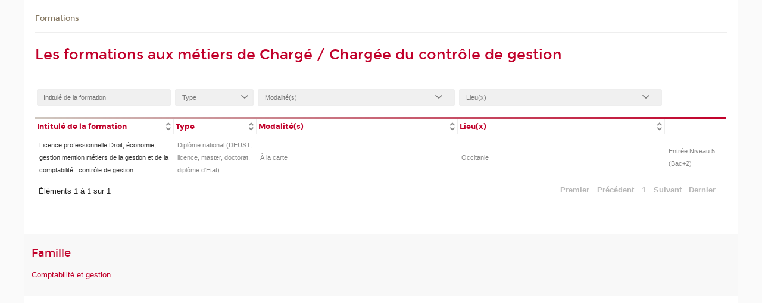

--- FILE ---
content_type: text/html;charset=UTF-8
request_url: https://ipst.cnam.fr/charge-chargee-du-controle-de-gestion-1173192.kjsp?RH=1537175126398&versiontexte=true
body_size: 10804
content:




















<!DOCTYPE html>
<!--[if IE 8]> <html class="ie8 oldie no-js" xmlns="http://www.w3.org/1999/xhtml" lang="fr" xml:lang="fr"> <![endif]-->
<!--[if gt IE 8]><!--> <html class="no-js" xmlns="http://www.w3.org/1999/xhtml" lang="fr" xml:lang="fr"> <!--<![endif]-->
<head>
    <meta name="viewport" content="width=device-width, initial-scale=1.0" />
    















        <meta itemprop="description" content="" />
        <meta property="og:description" content="" />
        <meta itemprop="name" content="Charg&eacute;&#x20;&#x2f;&#x20;Charg&eacute;e&#x20;du&#x20;contr&ocirc;le&#x20;de&#x20;gestion" />
        <meta property="og:title" content="Charg&eacute;&#x20;&#x2f;&#x20;Charg&eacute;e&#x20;du&#x20;contr&ocirc;le&#x20;de&#x20;gestion" />
        <meta property="og:site_name" content="Cnam&#x20;Toulouse" />
        <meta property="og:type" content="article" />
        <meta property="og:url" content="https://ipst.cnam.fr/charge-chargee-du-controle-de-gestion-1173192.kjsp?RH=1537175126398" />
        <meta itemprop="image" content="https://ipst.cnam.fr/uas/mp/LOGO/logos-toulouse-2xres.png" />
        <meta property="og:image" content="https://ipst.cnam.fr/uas/mp/LOGO/logos-toulouse-2xres.png" />
<meta http-equiv="content-type" content="text/html; charset=utf-8" />
<title>Chargé / Chargée du contrôle de gestion | Cnam Toulouse | Cnam</title><link rel="canonical" href="https://formation.cnam.fr/rechercher-par-metier/charge-chargee-du-controle-de-gestion-1173192.kjsp" /><link rel="shortcut icon" type="image/x-icon" href="https://ipst.cnam.fr/jsp/images/favicon.ico" />
<link rel="icon" type="image/png" href="https://ipst.cnam.fr/jsp/images/favicon.png" />
<meta http-equiv="pragma" content="no-cache" />

<link rel="schema.DC" href="http://purl.org/dc/elements/1.1/" />
<meta name="DC.Title" content="Charg&eacute;&#x20;&#x2f;&#x20;Charg&eacute;e&#x20;du&#x20;contr&ocirc;le&#x20;de&#x20;gestion&#x20;&#x7c;&#x20;Cnam&#x20;Toulouse&#x20;&#x7c;&#x20;Cnam" />
<meta name="DC.Creator" content="Cnam" />
<meta name="DC.Subject" lang="fr-FR" content="" />
<meta name="DC.Description" lang="fr-FR" content="" />
<meta name="DC.Publisher" content="Cnam" />
<meta name="DC.Date.created" scheme="W3CDTF" content="20260123 00:00:00.0" />
<meta name="DC.Date.modified" scheme="W3CDTF" content="20260123 00:00:00.0" />
<meta name="DC.Language" scheme="RFC3066" content="fr-FR" />
<meta name="DC.Rights" content="Copyright &copy;Conservatoire national des arts et métiers" />

<meta name="author" lang="fr_FR" content="Cnam" />
<meta name="keywords" content="" />
<meta name="description" content="" />
<meta name="Date-Creation-yyyymmdd" content="20260123 00:00:00.0" />
<meta name="Date-Revision-yyyymmdd" content="20260123 00:00:00.0" />
<meta name="copyright" content="Copyright &copy;Conservatoire national des arts et métiers" />
<meta name="reply-to" content="cms@cnam.fr" />
<meta name="category" content="Internet" />

    <meta name="robots" content="index, follow" />

<meta name="distribution" content="global" />
<meta name="identifier-url" content="https://ipst.cnam.fr/" />
<meta name="resource-type" content="document" />
<meta name="expires" content="-1" />
<meta name="Generator" content="" />
<meta name="Formatter" content="" />
    
    <link rel="start" title="Accueil" href="https://ipst.cnam.fr/" />
    
    <link rel="alternate" type="application/rss+xml" title="Fil RSS des dix dernières actualités" href="https://ipst.cnam.fr/adminsite/webservices/export_rss.jsp?NOMBRE=10&amp;CODE_RUBRIQUE=1536656345120&amp;LANGUE=0" />

    <link rel="stylesheet" type="text/css" media="screen" href="https://ipst.cnam.fr/jsp/styles/fonts/icones/IcoMoon.css" />
    <link rel="stylesheet" type="text/css" media="screen" href="https://ipst.cnam.fr/jsp/styles/fonts.css" />
    <link rel="stylesheet" type="text/css" media="screen" href="https://ipst.cnam.fr/jsp/styles/extension-galerie.css" />
    <!--[if lte IE 8]>
    <link rel="stylesheet" type="text/css" media="screen" href="https://ipst.cnam.fr/jsp/styles/all-old-ie.css" />
    <script>'header|footer|main|article|section|audio|video|source'.replace(/\w+/g,function(t){document.createElement(t)})</script>
    <script type="text/javascript" src="https://ipst.cnam.fr/adminsite/scripts/libs/ie8-shims.js"></script>
    <![endif]-->
    <!--[if gt IE 8]><!-->
    <link rel="stylesheet" type="text/css" media="screen" href="https://ipst.cnam.fr/jsp/styles/screen.css" />
    <!--<![endif]-->
    <link rel="stylesheet" type="text/css" media="screen" href="https://ipst.cnam.fr/wro/jQueryCSS/7bd5832b3be32ce6eeeab7c3f97decf8cb618101.css"/>
    <link rel="stylesheet" type="text/css" media="print" href="https://ipst.cnam.fr/wro/styles-print/6bb61dd7e6436be9da16491d333d5fc1c0c6716a.css"/>
    <link rel="stylesheet" type="text/css" media="screen" href="https://ipst.cnam.fr/wro/styles/eb57c25ff0ffddc60fdc7550a2ba2ba683ce697a.css"/>
    










<style type="text/css" media="screen">

	#menu_principal>li{
		
		width:12.50%;
	}


/*  remplacer par variable bandeau (de site) usine à sites */

</style>


    

    <script type="text/javascript">
        var html = document.getElementsByTagName('html')[0];
        html.className = html.className.replace('no-js', 'js');
    </script>
    

    
    
    <script type="text/javascript" src="https://ipst.cnam.fr/adminsite/fcktoolbox/fckeditor/fckeditor.js"></script>
    <script type="text/javascript" src="https://ipst.cnam.fr/wro/scripts/717a17b0cdcdc1d468fbeedba4cdddfccb9e6da5.js"></script>

    



<!-- Matomo Script A-->
<script>
    var _paq = window._paq = window._paq || [];
    /* tracker methods like "setCustomDimension" should be called before "trackPageView" */
    _paq.push(['trackPageView']);
    _paq.push(['enableLinkTracking']);
    (function () {
        var u = "https://pascal.cnam.fr/";
        _paq.push(['setTrackerUrl', u + 'matomo.php']);
        _paq.push(['setSiteId', '109']);
        var d = document, g = d.createElement('script'), s = d.getElementsByTagName('script')[0];
        g.async = true;
        g.src = u + 'matomo.js';
        s.parentNode.insertBefore(g, s);
    })();
</script>
<!-- End Matomo Code -->



</head>
<body id="body" class="fiche metier consultation versiontexte">







<header>
	<div id="header_deco">
	    <div id="bandeau_outils">
	    	 <button id="menu-principal-bouton" class="plier-deplier__bouton" aria-expanded="false">
                <span class="css-icon-menu"></span>
                <span class="icon-libelle">Menu</span>
            </button>
		    <p id="liens_evitement">
		        <a href="#avec_nav_avec_encadres">Contenu</a> |
		        <a href="#menu_principal">Navigation</a> |
		        <a href="#acces_directs">Accès directs</a>  |
		        <a href="#connexion">Connexion</a>
		    </p>
		    






		    
		    	






		    
		    






		    






		    









<div id="recherche-simple" class="plier-deplier">
        <div class="recherche-simple-Top">
	        <form class="form-recherche-simple-Top"  action="/servlet/com.jsbsoft.jtf.core.SG?EXT=cnam&amp;PROC=RECHERCHE_SIMPLE&amp;ACTION=RECHERCHE&amp;RF=1537175126398&amp;RH=1537175126398&amp;ID_REQ=1769274226395" method="post">
	            <input type="hidden" name="#ECRAN_LOGIQUE#" value="RECHERCHE" />
	            <input type="hidden" name="ACTION" value="VALIDER" />
	            <input type="hidden" name="LANGUE_SEARCH" value="0" />
	            <input type="hidden" name="CODE_RUBRIQUE" value="1536656345120" />
	            <input type="hidden" name="SITE_CLOISONNE" value="1" />
	            <input type="hidden" name="CODE_SITE_DISTANT" value="" />
	            <input type="hidden" name="SEARCH_SOUSRUBRIQUES" value="true" />
	            <input type="hidden" name="SEARCH_EXCLUSIONOBJET" value="" />
	            <input type="hidden" name="RH" value="1537175126398" />
	            <input type="hidden" name="OBJET" value="TOUS" />
	            <label for="MOTS_CLEFS">Recherche</label>
	            <input name="QUERY" role="search" type="text" id="MOTS_CLEFS" value="" placeholder="Rechercher" title="Rechercher par mots-clés" />
	            <input type="submit" value="ok" />
	            
	        </form>
    </div><!-- .plier-deplier__contenu -->
</div><!-- #recherche-simple .plier-deplier -->

		    







<div id="versions" class="plier-deplier">
        <button class="plier-deplier__bouton versions__item" aria-expanded="false">fr</button>
        <div class="plier-deplier__contenu plier-deplier__contenu--clos">
	        <div><!--
	        --><ul><!----></ul><!--
	    --></div><!-- 
       --></div><!-- .plier-deplier__contenu -->
    </div><!-- #versions -->
    
	    </div> <!-- #bandeau_outils -->
		
	    <div id="banniere">
	   		











<div class="banniere clearfix" role="banner">
		<div class="banniere__logo-structure">
	            <a href="https://ipst.cnam.fr/cnam-toulouse/" class="banniere__logo" title="Retour à la page d'accueil">
					<img src="/uas/mp/LOGO/logos-toulouse-2xres.png" alt="logo-Cnam Toulouse" title="Retour à la page d'accueil" />
	            </a>

			
		</div>
		
         
        	<a href="https://ipst.cnam.fr/" class="banniere__intitule" title="Retour à l’accueil du site"><!-- 
	        	
	        		--><span class="fragment_0">Ips</span><!--
	        		
	        		--><span class="fragment_1">t - Cna</span><!--
	        		
	        		--><span class="fragment_2">m</span><!--
	        		
        	 --></a>
       
</div><!-- .banniere -->
	    </div>
	    
		     <a id="bandeau" href="https://ipst.cnam.fr/">
		   		




	<div class="bandeau__fragmente clearfix">
		<!-- Images -->
		<div class="bandeau__fragmente-images">
			<!-- les <img> sont en visibility hidden pour maintenir le ratio de largeur de l'image sur le div parent, qui est ensuite rempli avec le background cover -->
			
				<div class="effet4">
					<div class="itemwrap">
						<div class="bandeau__fragmente-image bandeau__fragmente-image-1 effetIn2" style="background-image:url('/uas/mp/NOM_PROPRIETE_BANDEAU_IMAGE_1/toulouse-gauche.jpg')">				
							<img src="/uas/mp/NOM_PROPRIETE_BANDEAU_IMAGE_1/toulouse-gauche.jpg">
						</div>
					</div>
				</div>
			
			
				<div class="effet10">
					<div class="itemwrap">
						<div class="bandeau__fragmente-image bandeau__fragmente-image-2 effetIn2" style="background-image:url('/uas/mp/NOM_PROPRIETE_BANDEAU_IMAGE_2/toulouse-droite.jpg')">				
							<img src="/uas/mp/NOM_PROPRIETE_BANDEAU_IMAGE_2/toulouse-droite.jpg">
						</div>
					</div>
				</div>
			
		</div>
		
		<!-- Message-->
		<div class="bandeau__fragmente-message effet6"><div class="itemwrap"><div class="bandeau__fragmente-message-effet effetIn2"><!--
			
		       		--><span class="fragment_0">Développer ses compétences,<br/>obtenir</span><!--
		       		
		       		--><span class="fragment_1"> un </span><!--
		       		
		       		--><span class="fragment_2">dipl</span><!--
		       		
		       		--><span class="fragment_3">ôme</span><!--
		       		
		--><span class="typewritterEffect">&nbsp;</span></div></div></div>
	</div>


		    </a>
		
	    <div id="menu" role="navigation" aria-expanded="false">
	        








    <ul id="menu_principal" class="menu_principal--riche mobile-menu__level js-mobile-menu__level"><!--
	            --><li class=" mobile-menu__item js-mobile-menu__item">
	            
	            <a href="#2" class="js-menu-link type_rubrique_" aria-expanded="false"><span>Qui sommes-nous?</span></a>
	            
		            <div class="plier-deplier__contenu plier-deplier__contenu--clos mobile-menu__level js-mobile-menu__level ">
	                   <div class="menu_principal__col">
		                    <ul><!-- 
		                     	
		                        --><li class=" mobile-menu__item js-mobile-menu__item">
		                            <a href="https://ipst.cnam.fr/qui-sommes-nous-/campus-toulouse-de-l-ipst-cnam/" class="type_rubrique_0001">Campus Toulouse de l'Ipst-Cnam</a>
			                        
		                        </li><!--
		                        --><li class=" mobile-menu__item js-mobile-menu__item">
		                            <a href="https://ipst.cnam.fr/qui-sommes-nous-/campus-d-albi-de-l-ipst-cnam/" class="type_rubrique_0001">Campus d'Albi de l'Ipst-Cnam</a>
			                        
		                        </li><!--
		                        --><li class=" mobile-menu__item js-mobile-menu__item">
		                            <a href="https://ipst.cnam.fr/qui-sommes-nous-/ipst-cnam-campus-millau/" class="type_rubrique_0001">Ipst-Cnam: Campus Millau</a>
			                        
		                        </li><!--
		                        --><li class=" mobile-menu__item js-mobile-menu__item">
		                            <a href="https://ipst.cnam.fr/qui-sommes-nous-/happyatschool/" class="type_rubrique_0004">HappyATSchool</a>
			                        
		                        </li><!--
		                        --><li class=" mobile-menu__item js-mobile-menu__item">
		                            <a href="https://ipst.cnam.fr/qui-sommes-nous-/hommage/" class="type_rubrique_0001">Hommage</a>
			                        
		                        </li><!--
		                    --></ul>
	                   </div>
	                    
		           </div>
	           
	          </li><!-- 
	            --><li class=" mobile-menu__item js-mobile-menu__item">
	            
	            <a href="#2" class="js-menu-link type_rubrique_" aria-expanded="false"><span>ALTERNANCE</span></a>
	            
		            <div class="plier-deplier__contenu plier-deplier__contenu--clos mobile-menu__level js-mobile-menu__level ">
	                   <div class="menu_principal__col">
		                    <ul><!-- 
		                     	
		                        --><li class=" mobile-menu__item js-mobile-menu__item">
		                            <a href="https://ipst.cnam.fr/alternance/formations-en-alternance/" class="type_rubrique_0001">Formations en alternance</a>
			                        
			                            <ul class="mobile-menu__level js-mobile-menu__level">
			                            	<li class=" mobile-menu__level__titre">
			                               		<a href="https://ipst.cnam.fr/alternance/formations-en-alternance/">Formations en alternance</a>
			                            	</li><!--
			                                --><li class=" mobile-menu__item js-mobile-menu__item">
			                                   	<a href="https://ipst.cnam.fr/alternance/formations-en-alternance/informatique/" class="type_rubrique_0001">Informatique</a>
			                                   </li><!--
			                                --><li class=" mobile-menu__item js-mobile-menu__item">
			                                   	<a href="https://ipst.cnam.fr/alternance/formations-en-alternance/commerce-vente-marketing/" class="type_rubrique_0001">Commerce, Vente, Marketing</a>
			                                   </li><!--
			                                --><li class=" mobile-menu__item js-mobile-menu__item">
			                                   	<a href="https://ipst.cnam.fr/alternance/formations-en-alternance/industrie-logistique-et-transport/" class="type_rubrique_0001">Industrie, logistique et transport</a>
			                                   </li><!--
			                                --><li class=" mobile-menu__item js-mobile-menu__item">
			                                   	<a href="https://ipst.cnam.fr/alternance/formations-en-alternance/management-et-rh/" class="type_rubrique_0001">Management et RH</a>
			                                   </li><!--
			                                --><li class=" mobile-menu__item js-mobile-menu__item">
			                                   	<a href="https://ipst.cnam.fr/alternance/formations-en-alternance/ecole-vaucanson/" class="type_rubrique_0001">École Vaucanson</a>
			                                   </li><!--
			                                --><li class=" mobile-menu__item js-mobile-menu__item">
			                                   	<a href="https://ipst.cnam.fr/alternance/formations-en-alternance/ergonomie/" class="type_rubrique_0001">Ergonomie</a>
			                                   </li><!--
			                                --><li class=" mobile-menu__item js-mobile-menu__item">
			                                   	<a href="https://ipst.cnam.fr/alternance/formations-en-alternance/comptabilite-controle-audit/" class="type_rubrique_0001">Comptabilité, Contrôle, Audit</a>
			                                   </li><!--
			                                --><li class=" mobile-menu__item js-mobile-menu__item">
			                                   	<a href="https://ipst.cnam.fr/alternance/formations-en-alternance/construction-et-developpement-durable/" class="type_rubrique_0001">Construction et développement durable</a>
			                                   </li><!--
			                            --></ul>
		                        </li><!--
		                        --><li class=" mobile-menu__item js-mobile-menu__item">
		                            <a href="https://ipst.cnam.fr/alternance/les-avantages-de-l-alternance/" class="type_rubrique_0001">Les avantages de l'alternance</a>
			                        
		                        </li><!--
		                        --><li class=" mobile-menu__item js-mobile-menu__item">
		                            <a href="https://ipst.cnam.fr/alternance/taxe-d-apprentissage/" class="type_rubrique_0001">Taxe d'apprentissage</a>
			                        
		                        </li><!--
		                    --></ul>
	                   </div>
	                    
		           </div>
	           
	          </li><!-- 
	            --><li class="menu_principal-actif  mobile-menu__item js-mobile-menu__item">
	            
	            <a href="#2" class="js-menu-link type_rubrique_" aria-expanded="false"><span>Formations</span></a>
	            
		            <div class="plier-deplier__contenu plier-deplier__contenu--clos mobile-menu__level js-mobile-menu__level ">
	                   <div class="menu_principal__col">
		                    <ul><!-- 
		                     	
		                        --><li class=" mobile-menu__item js-mobile-menu__item">
		                            <a href="https://ipst.cnam.fr/formations/formations-en-soiree-et-en-ligne/" class="type_rubrique_0001">Formations en soirée et en ligne</a>
			                        
			                            <ul class="mobile-menu__level js-mobile-menu__level">
			                            	<li class=" mobile-menu__level__titre">
			                               		<a href="https://ipst.cnam.fr/formations/formations-en-soiree-et-en-ligne/">Formations en soirée et en ligne</a>
			                            	</li><!--
			                                --><li class=" mobile-menu__item js-mobile-menu__item">
			                                   	<a href="https://ipst.cnam.fr/formations/formations-en-soiree-et-en-ligne/commerce-vente-marketing/" class="type_rubrique_0001">Commerce, Vente, Marketing</a>
			                                   </li><!--
			                                --><li class=" mobile-menu__item js-mobile-menu__item">
			                                   	<a href="https://ipst.cnam.fr/formations/formations-en-soiree-et-en-ligne/comptabilite-controle-de-gestion/" class="type_rubrique_0001">Comptabilité, Contrôle de gestion</a>
			                                   </li><!--
			                                --><li class=" mobile-menu__item js-mobile-menu__item">
			                                   	<a href="https://ipst.cnam.fr/formations/formations-en-soiree-et-en-ligne/ergonomie/" class="type_rubrique_0001">Ergonomie</a>
			                                   </li><!--
			                                --><li class=" mobile-menu__item js-mobile-menu__item">
			                                   	<a href="https://ipst.cnam.fr/formations/formations-en-soiree-et-en-ligne/genie-electrique-electronique/" class="type_rubrique_0001">Génie électrique & Électronique</a>
			                                   </li><!--
			                                --><li class=" mobile-menu__item js-mobile-menu__item">
			                                   	<a href="https://ipst.cnam.fr/formations/formations-en-soiree-et-en-ligne/informatique/" class="type_rubrique_0001">Informatique</a>
			                                   </li><!--
			                                --><li class=" mobile-menu__item js-mobile-menu__item">
			                                   	<a href="https://ipst.cnam.fr/formations/formations-en-soiree-et-en-ligne/mecanique-aeronautique/" class="type_rubrique_0001">Mécanique & aéronautique</a>
			                                   </li><!--
			                                --><li class=" mobile-menu__item js-mobile-menu__item">
			                                   	<a href="https://ipst.cnam.fr/formations/formations-en-soiree-et-en-ligne/ressources-humaines/" class="type_rubrique_0001">Ressources Humaines</a>
			                                   </li><!--
			                                --><li class=" mobile-menu__item js-mobile-menu__item">
			                                   	<a href="https://ipst.cnam.fr/formations/formations-en-soiree-et-en-ligne/anglais/" class="type_rubrique_0001">Anglais</a>
			                                   </li><!--
			                                --><li class=" mobile-menu__item js-mobile-menu__item">
			                                   	<a href="https://ipst.cnam.fr/formations/formations-en-soiree-et-en-ligne/btp/" class="type_rubrique_0001">BTP</a>
			                                   </li><!--
			                                --><li class=" mobile-menu__item js-mobile-menu__item">
			                                   	<a href="https://ipst.cnam.fr/formations/formations-en-soiree-et-en-ligne/dgc-dsgc/" class="type_rubrique_0001">DGC/DSGC</a>
			                                   </li><!--
			                                --><li class=" mobile-menu__item js-mobile-menu__item">
			                                   	<a href="https://ipst.cnam.fr/formations/formations-en-soiree-et-en-ligne/droit/" class="type_rubrique_0001">Droit</a>
			                                   </li><!--
			                            --></ul>
		                        </li><!--
		                        --><li class=" mobile-menu__item js-mobile-menu__item">
		                            <a href="https://ipst.cnam.fr/formations/formations-100-en-ligne/" class="type_rubrique_0001">Formations 100% en ligne</a>
			                        
		                        </li><!--
		                        --><li class=" mobile-menu__item js-mobile-menu__item">
		                            <a href="https://ipst.cnam.fr/formations/daeu-b/" class="type_rubrique_0001">DAEU B</a>
			                        
		                        </li><!--
		                        --><li class=" mobile-menu__item js-mobile-menu__item">
		                            <a href="https://ipst.cnam.fr/formations/moocs/" class="type_rubrique_0001">Moocs</a>
			                        
		                        </li><!--
		                    --></ul>
	                   </div>
	                    
		           </div>
	           
	          </li><!-- 
	            --><li class=" mobile-menu__item js-mobile-menu__item">
	            
	            <a href="#2" class="js-menu-link type_rubrique_" aria-expanded="false"><span>Formations Entreprises</span></a>
	            
		            <div class="plier-deplier__contenu plier-deplier__contenu--clos mobile-menu__level js-mobile-menu__level ">
	                   <div class="menu_principal__col">
		                    <ul><!-- 
		                     	
		                        --><li class=" mobile-menu__item js-mobile-menu__item">
		                            <a href="https://ipst.cnam.fr/formations-entreprises/le-cnam-entrepreneur/" class="type_rubrique_0001">Le Cnam Entrepreneur</a>
			                        
		                        </li><!--
		                        --><li class=" mobile-menu__item js-mobile-menu__item">
		                            <a href="https://ipst.cnam.fr/formations-entreprises/le-cnam-entreprises/" class="type_rubrique_0001">Le Cnam Entreprises</a>
			                        
		                        </li><!--
		                    --></ul>
	                   </div>
	                    
		           </div>
	           
	          </li><!-- 
	            --><li class=" mobile-menu__item js-mobile-menu__item">
	            
	            <a href="#2" class="js-menu-link type_rubrique_" aria-expanded="false"><span>Valider ses acquis</span></a>
	            
		            <div class="plier-deplier__contenu plier-deplier__contenu--clos mobile-menu__level js-mobile-menu__level ">
	                   <div class="menu_principal__col">
		                    <ul><!-- 
		                     	
		                        --><li class=" mobile-menu__item js-mobile-menu__item">
		                            <a href="https://ipst.cnam.fr/valider-ses-acquis/vae/" class="type_rubrique_0001">VAE</a>
			                        
		                        </li><!--
		                        --><li class=" mobile-menu__item js-mobile-menu__item">
		                            <a href="https://ipst.cnam.fr/valider-ses-acquis/ves/" class="type_rubrique_0001">VES</a>
			                        
		                        </li><!--
		                        --><li class=" mobile-menu__item js-mobile-menu__item">
		                            <a href="https://ipst.cnam.fr/valider-ses-acquis/vapp/" class="type_rubrique_0001">VAPP</a>
			                        
		                        </li><!--
		                    --></ul>
	                   </div>
	                    
		           </div>
	           
	          </li><!-- 
	            --><li class=" mobile-menu__item js-mobile-menu__item">
	            
	            <a href="#2" class="js-menu-link type_rubrique_" aria-expanded="false"><span>Inscription et Financement</span></a>
	            
		            <div class="plier-deplier__contenu plier-deplier__contenu--clos mobile-menu__level js-mobile-menu__level ">
	                   <div class="menu_principal__col">
		                    <ul><!-- 
		                     	
		                        --><li class=" mobile-menu__item js-mobile-menu__item">
		                            <a href="https://ipst.cnam.fr/inscription-et-financement/inscription-formations-en-alternance/" class="type_rubrique_0001">Inscription formations en alternance</a>
			                        
		                        </li><!--
		                        --><li class=" mobile-menu__item js-mobile-menu__item">
		                            <a href="https://ipst.cnam.fr/inscription-et-financement/inscription-formations-en-ligne-et-en-cours-du-soir/" class="type_rubrique_0001">Inscription formations en ligne et en cours du soir</a>
			                        
		                        </li><!--
		                        --><li class=" mobile-menu__item js-mobile-menu__item">
		                            <a href="https://ipst.cnam.fr/inscription-et-financement/aide-aux-financements/" class="type_rubrique_0001">Aide aux financements</a>
			                        
		                        </li><!--
		                        --><li class=" mobile-menu__item js-mobile-menu__item">
		                            <a href="https://ipst.cnam.fr/inscription-et-financement/tarifs/" class="type_rubrique_0001">Tarifs</a>
			                        
		                        </li><!--
		                    --></ul>
	                   </div>
	                    
		           </div>
	           
	          </li><!-- 
	            --><li class=" mobile-menu__item js-mobile-menu__item">
	            
	            <a href="#2" class="js-menu-link type_rubrique_" aria-expanded="false"><span>La vie à l'Ipst-Cnam</span></a>
	            
		            <div class="plier-deplier__contenu plier-deplier__contenu--clos mobile-menu__level js-mobile-menu__level ">
	                   <div class="menu_principal__col">
		                    <ul><!-- 
		                     	
		                        --><li class=" mobile-menu__item js-mobile-menu__item">
		                            <a href="https://ipst.cnam.fr/la-vie-a-l-ipst-cnam/evenements/" class="type_rubrique_0001">Évènements</a>
			                        
		                        </li><!--
		                        --><li class=" mobile-menu__item js-mobile-menu__item">
		                            <a href="https://ipst.cnam.fr/la-vie-a-l-ipst-cnam/accompagnement-handicap/" class="type_rubrique_0001">Accompagnement Handicap</a>
			                        
		                        </li><!--
		                    --></ul>
	                   </div>
	                    
		           </div>
	           
	          </li><!-- 
	            --><li class=" mobile-menu__item js-mobile-menu__item">
	            
	            <a href="https://ipst.cnam.fr/contact/" class="js-menu-link type_rubrique_0001" aria-expanded="false"><span>CONTACT</span></a>
	            
		            <div class="plier-deplier__contenu plier-deplier__contenu--clos mobile-menu__level js-mobile-menu__level ">
	                   <div class="menu_principal__col">
		                    <ul><!-- 
		                     	
		                     	--><li class=" mobile-menu__level__titre">
			                        <a href="https://ipst.cnam.fr/contact/">
				                        
			            					Nous contacter
			            				
			                        </a>
			                    </li><!--
		                        --><li class=" mobile-menu__item js-mobile-menu__item">
		                            <a href="https://ipst.cnam.fr/contact/telecharger-les-plaquettes/" class="type_rubrique_0001">Télécharger les plaquettes</a>
			                        
			                            <ul class="mobile-menu__level js-mobile-menu__level">
			                            	<li class=" mobile-menu__level__titre">
			                               		<a href="https://ipst.cnam.fr/contact/telecharger-les-plaquettes/">Télécharger les plaquettes</a>
			                            	</li><!--
			                                --><li class=" mobile-menu__item js-mobile-menu__item">
			                                   	<a href="https://ipst.cnam.fr/contact/telecharger-les-plaquettes/alternance/" class="type_rubrique_0001">Alternance</a>
			                                   </li><!--
			                            --></ul>
		                        </li><!--
		                    --></ul>
	                   </div>
	                    
		           </div>
	           
	          </li><!-- 
    --></ul><!-- #menu_principal -->
	        <div class="separateur"></div>
	    </div> <!-- #menu -->
    </div>
</header>

<main id="page">
    <div id="page_deco">
        <div id="contenu-encadres">
            <div id="avec_nav_avec_encadres" class="contenu" role="main">
                
                    <div class="contenu__outils clearfix">
	                    















<p id="fil_ariane"><a href="#2">Formations</a></p>
            <p class="fil_ariane__position"></p>

	                    











<ul class="actions-fiche">

<!--  <li class="actions-fiche__item actions-fiche__item--panier"> -->

<!-- 		 <input type="hidden" id="isPresentPanier" name="isPresentPanier" value="false" /> -->




<!--     </li> -->
    
    <li class="actions-fiche__item actions-fiche__item--print">
        <button title="Imprimer" onclick="window.print(); return false;"><span aria-hidden="true" class="icon icon-print"></span><span class="actions-fiche__libelle">Imprimer</span></button>
    </li>
    <li class="actions-fiche__item actions-fiche__item--print">
        <a href="/charge-chargee-du-controle-de-gestion-1173192.kjsp?RH=1537175126398&versiontexte=true" title="Version texte" target="_blank"><span aria-hidden="true" class="icon icon-eye2"></span></a>
    </li>
    
	
	<li class="actions-fiche__item actions-fiche__item--pdf">
		<a title="Version PDF" href="https://ipst.cnam.fr/charge-chargee-du-controle-de-gestion-1173192.kjsp?RH=1537175126398&amp;toPdf=true" rel="nofollow">
			<span aria-hidden="true" class="icon icon-file-pdf-o"></span>
			<span class="actions-fiche__libelle">Version PDF</span>
		</a>
	</li>
	
    <li class="actions-fiche__item plier-deplier actions-fiche__item--share">
        <button class="plier-deplier__bouton" aria-expanded="false" title="Partager"><span aria-hidden="true" class="icon icon-share"></span><span class="actions-fiche__libelle">Partager</span></button>
        <div class="plier-deplier__contenu plier-deplier__contenu--clos partage-reseauxsociaux">
            <span>Partager cette page</span>
            <ul><!----><li class="partage-reseauxsociaux__item partage-reseauxsociaux__item--facebook">
                        <a href="https://www.facebook.com/sharer/sharer.php?s=100&u=https://ipst.cnam.fr/charge-chargee-du-controle-de-gestion-1173192.kjsp?RH=1537175126398" title="Facebook">
                            <span aria-hidden="true" class="icon icon-facebook"></span>
                            <span class="actions-fiche__libelle">Facebook</span>
                        </a>
                    </li><!----><li class="partage-reseauxsociaux__item partage-reseauxsociaux__item--twitter">
                        <a href="https://twitter.com/intent/tweet?url=https%3A%2F%2Fipst.cnam.fr%2Fcharge-chargee-du-controle-de-gestion-1173192.kjsp%3FRH%3D1537175126398&via=lecnam&text=Charg%C3%A9+%2F+Charg%C3%A9e+du+contr%C3%B4le+de+gestion" title="Twitter">
                            <span aria-hidden="true" class="icon icon-twitter"></span>
                            <span class="actions-fiche__libelle">Twitter</span>
                        </a>
                    </li><!----><li class="partage-reseauxsociaux__item partage-reseauxsociaux__item--linkedin">
                        <a href="https://www.linkedin.com/shareArticle?mini=true&url=https://ipst.cnam.fr/charge-chargee-du-controle-de-gestion-1173192.kjsp?RH=1537175126398" title="Linkedin">
                            <span aria-hidden="true" class="icon icon-linkedin"></span>
                            <span class="actions-fiche__libelle">Linkedin</span>
                        </a>
                    </li><!----></ul>
        </div>
    </li></ul><!-- .actions-fiche -->

                    </div>
                    
                    
                        <h1>Les formations aux métiers de Chargé / Chargée du contrôle de gestion</h1>
                    <div class="encadre_auto_fiche encadre_auto_fiche__mobile"><div class="encadre_auto_fiche encadre_infos_cnam">    <h2 class="encadre_contenu__titre">Famille    </h2>    <ul class="encadre-contenu__liste"><li class="encadre-contenu__liste-element"><a class="encadre-contenu__lien" href="https://ipst.cnam.fr/comptabilite-et-gestion-1172712.kjsp?RH=1537175126398">Comptabilité et gestion</a></li></ul></div></div>





































<div class="plier-deplier-recherche__contenu" id="plier-deplier-recherche__contenu" style="display: none;">
	



























<div class=" rechercheFormation">
		<div class="rechercheFormation--block">
			<div class="rechercheFormation--info clearfix">
				<h2>Rechercher une formation</h2>
				
				

				<form id="formRechercheFormation" class="tag-formation" action="/servlet/com.jsbsoft.jtf.core.SG?EXT=cnam&amp;PROC=RECHERCHE_FORMATION&amp;ACTION=RECHERCHER&amp;RF=1537175126398&amp;RH=1537175126398&amp;ID_REQ=1769274226453#ACCUEIL" method="post"
					  autocomplete="off">
					<input name="rubriqueAffichage" type="hidden"
						   value=""/>
					<div class="rechercheFormation--input_block">
						<div class="motCleAvance clearfix">
							<input class="type_motcle" autocomplete="off" id="motcle-rechercheformationbean" name="motcle-AUTO" type="text" maxlength="255" size="50"
								   data-bean="motcleAutoCompletion"
								   data-autocompleteurl="/servlet/com.kportal.servlet.autoCompletionServlet?EXT=cnam" data-no-tooltip
								   placeholder="Mot(s)-clé(s)" data-ignorevalidation="ignore"
								   value=""
									 />
						</div>
						<div class="equipeRegion clearfix">
							<div class="equipe">
								<select name="departementEnseignement" id="departementEnseignement" >
									
									<option value="">Equipe
									</option>
									
									<option value="ECOLE_1" >Disciplines tertiaires</option>
<option value="EP_EPN10" >&nbsp Comptabilité Contrôle Audit (CCA)</option>
<option value="EP_EPN14" >&nbsp Droit et immobilier</option>
<option value="EP_EPN09" >&nbsp Economie Finance Assurance Banque (EFAB)</option>
<option value="EP_EPN16" >&nbsp Innovation</option>
<option value="EP_CLE" >&nbsp Langues étrangères (CLE)</option>
<option value="EP_EPN12" >&nbsp Santé solidarité</option>
<option value="EP_EPN15" >&nbsp Stratégies</option>
<option value="EP_EPN11" >&nbsp Territoires</option>
<option value="EP_EPN13" >&nbsp Travail, Orientation, Formation, Social</option>
<option value="ECOLE_3" >Ecole des transitions écologiques</option>
<option value="ECOLE_4" >Ecole Energie</option>
<option value="ECOLE_2" >Sciences et techniques</option>
<option value="EP_EPN01" >&nbsp Bâtiment et énergie</option>
<option value="EP_EPN07" >&nbsp Chimie Vivant Santé</option>
<option value="EP_EPN02" >&nbsp Ecole supérieure des géomètres et topographes (ESGT)</option>
<option value="EP_EPN03" >&nbsp Electroniques, électrotechnique, automatique et mesure (EEAM)</option>
<option value="EP_EPN05" >&nbsp Informatique</option>
<option value="EP_EPN04" >&nbsp Ingénierie mécanique et matériaux</option>
<option value="EP_EPN08" >&nbsp Institut national des sciences et techniques de la mer (INTECHMER)</option>
<option value="EP_EPN06" >&nbsp Mathématique et statistique</option>
<option value="ECOLE_5" >École de la Santé</option>
<option value="ECOLE_6" >École du numérique et de l'IA</option>

								</select>

								<select name="equipePedagogique"
										id="equipePedagogique" class="notVisibleOnInit" >
									<option value="">Département d&#039;enseignement</option>
									
								</select>
							</div>
							<div class="region">
								

								
									<select name="centre" id="centre" >
										<option value="CRA_MPY">Midi-Pyrénées
										</option>
										<option value="CEN_MPY01" >Millau</option>
<option value="CEN_MPY02" >Toulouse</option>

									</select>
								

							</div>
						</div>

						<h3>Type(s) de formation</h3>

						<p>
							<input type="checkbox" name="rechercherDiplomeEtCertificat"  
								   id="rechercherDiplomeEtCertificat" />
							<label for="rechercherDiplomeEtCertificat">Diplôme/certificat</label>
						</p>

						<div class="detailDiplome notVisibleOnInit" id="detailDiplome">

							<div class="typeDiplome">
								<h4>Type(s) de diplôme</h4>
								
								
									<p>
										
											<input type="checkbox" class="liste-typeDiplome__element-typeDiplome" name="DIPLOME_INGENIEUR" id="DIPLOME_INGENIEUR"
												   value="DIPLOME_INGENIEUR"/>
										
										
										<label for="DIPLOME_INGENIEUR">Diplôme d&#039;ingénieur</label>
									</p>
								
									<p>
										
											<input type="checkbox" class="liste-typeDiplome__element-typeDiplome" name="LMD" id="LMD"
												   value="LMD"/>
										
										
										<label for="LMD">Diplôme national (DEUST, licence, master, doctorat, diplôme d&#039;Etat)</label>
									</p>
								
									<p>
										
											<input type="checkbox" class="liste-typeDiplome__element-typeDiplome" name="RNCP" id="RNCP"
												   value="RNCP"/>
										
										
										<label for="RNCP">RNCP - Titre à finalité professionnelle</label>
									</p>
								
									<p>
										
											<input type="checkbox" class="liste-typeDiplome__element-typeDiplome" name="CERTIFICAT" id="CERTIFICAT"
												   value="CERTIFICAT"/>
										
										
										<label for="CERTIFICAT">Certificat d&#039;établissement</label>
									</p>
								
									<p>
										
											<input type="checkbox" class="liste-typeDiplome__element-typeDiplome" name="DIPLOME_ETABLISSEMENT" id="DIPLOME_ETABLISSEMENT"
												   value="DIPLOME_ETABLISSEMENT"/>
										
										
										<label for="DIPLOME_ETABLISSEMENT">Diplôme d&#039;établissement</label>
									</p>
								

		                          </div>

							<div class="niveauDiplome">
						 		  <h4>Niveau d&#039;entrée</h4>

						         
	                                
		                                     <p>
		                                     
		                                     <input type="checkbox" class="liste-niveau__element-niveau" value="3" name="3" id="3"/>
											
											
		                                     	<label for="3">Niveau 3</label>
		                                    </p>
									
		                                     <p>
		                                     
		                                     <input type="checkbox" class="liste-niveau__element-niveau" value="4" name="4" id="4"/>
											
											
		                                     	<label for="4">Niveau 4 (Bac)</label>
		                                    </p>
									
		                                     <p>
		                                     
		                                     <input type="checkbox" class="liste-niveau__element-niveau" value="5" name="5" id="5"/>
											
											
		                                     	<label for="5">Niveau 5 (Bac+2)</label>
		                                    </p>
									
		                                     <p>
		                                     
		                                     <input type="checkbox" class="liste-niveau__element-niveau" value="6" name="6" id="6"/>
											
											
		                                     	<label for="6">Niveau 6 (Bac+3 et 4)</label>
		                                    </p>
									
		                                     <p>
		                                     
		                                     <input type="checkbox" class="liste-niveau__element-niveau" value="7" name="7" id="7"/>
											
											
		                                     	<label for="7">Niveau 7 (Bac+5)</label>
		                                    </p>
									
		                                     <p>
		                                     
		                                     <input type="checkbox" class="liste-niveau__element-niveau" value="9" name="9" id="9"/>
											
											
		                                     	<label for="9">Sans niveau spécifique</label>
		                                    </p>
									
								 
							</div>

						</div>

						<p>
							<input type="checkbox" name="rechercherAlternance"
								   id="rechercherAlternance"  />
							<label for="rechercherAlternance">Alternance</label>
						</p>
						
							<p>
								<input type="checkbox" name="rechercherUE"
									   id="rechercherUE"   />
								<label for="rechercherUE">UE</label>
							</p>
						
						
						<p>
							<input type="checkbox" name="rechercherMicrocertification"
								   id="rechercherMicrocertification"   />
							<label for="rechercherMicrocertification">Microcertification</label>
						</p>
						
						<p>
							<input type="checkbox" name="rechercherStage"
								   id="rechercherStage"   />
							<label for="rechercherStage">Stage</label>
						</p>

						<div class="rechercheFormation--plus-de-critere">


							

								<div class="detailUE notVisibleOnInit" id="detailUE">
									<p><b>UE</b></p>
									<div class="detailUE__modalite">
										<p>
											<input type="checkbox" name="presentiel"
												   id="presentiel"   />
											<label for="presentiel">Présentiel</label>
										</p>
										<p>
										<input type="checkbox" name="foadNationale"
											   id="foadNationale" />
										<label for="foadNationale">Enseignement totalement à distance</label>
									</p>
									<p>
										<input type="checkbox" name="foadRegionale" id="foadRegionale" />
										<label for="foadRegionale">Enseignement partiellement à distance</label>
									</p>
								</div>
								<div class="detailUE__semestre">
									<p>
										<input type="checkbox" name="annuelle" id="annuelle" />
										<label for="annuelle">Annuelle</label>
									</p>

									<p>
										<input type="checkbox" name="premierSemestre"
											   id="premierSemestre" >
										<label for="premierSemestre">1er semestre</label>
									</p>

									<p>
										<input type="checkbox" name="deuxiemeSemestre"
											   id="deuxiemeSemestre" >
										<label for="deuxiemeSemestre">2nd semestre</label>
									</p>
								</div>
								</div>
							

							

							<div class="detailMC notVisibleOnInit" id="detailMC">
								<p><b>Microcertification</b></p>
								<div class="detailMC__modalite">
									<p>
										<input type="checkbox" name="presentielMC"
											   id="presentielMC"   />
										<label for="presentielMC">Présentiel</label>
									</p>
									<p>
										<input type="checkbox" name="foadNationaleMC"
											   id="foadNationaleMC" />
										<label for="foadNationaleMC">Enseignement totalement à distance</label>
									</p>
									<p>
										<input type="checkbox" name="foadRegionaleMC" id="foadRegionaleMC" />
										<label for="foadRegionaleMC">Enseignement partiellement à distance</label>
									</p>
								</div>
								<div class="detailMC__semestre">
									<p>
										<input type="checkbox" name="annuelleMC" id="annuelleMC" />
										<label for="annuelleMC">Annuelle</label>
									</p>

									<p>
										<input type="checkbox" name="premierSemestreMC"
											   id="premierSemestreMC" >
										<label for="premierSemestreMC">1er semestre</label>
									</p>

									<p>
										<input type="checkbox" name="deuxiemeSemestreMC"
											   id="deuxiemeSemestreMC" >
										<label for="deuxiemeSemestreMC">2nd semestre</label>
									</p>
								</div>
							</div>
							


						</div>
						<div>
							<input class="bouton bouton-submit trouver-plus-critere" type="submit" value="Trouver"
								   name="trouver"/>

							<div class="plier-deplier button_recherche_par_code">
								<button class="button button_rechercher_par_code plier-deplier__bouton" type="button">Rechercher par code</button>
						       <div class="plier-deplier__contenu plier-deplier__contenu--clos ">
						           <div class="recherche_par_code__input_block">
										<input type="text" name="code_formation" id="code_formation" placeholder="Code formation"/>
										 <button class="button button-ok" type="button" name="button-ok">OK</button>
										 <input type="hidden" name="rechercheParCode" value="false" />
									</div>
								<!-- .plier-deplier fin contenu -->
								</div>
							</div>
						</div>
						</div>
						<input type="hidden" name="CODE_RUBRIQUE" value="" />
						<input type="hidden" name="nonModifiable" value="" />
						
						
						
						






				</form>
			</div>
		</div>
	</div>

</div>

<div id="RESULTATS">
    
        













    




			<div id="resultat-selecteur-wait">
					<div>Chargement du résultat...</div>
					<img src="/images/ajax-loader.gif" alt="Patientez" title="Patientez">
			</div>

			<div id="resultat-selecteur" class="resultatFormation">
				<table id="resultatSelecteur" class="detailFormation datatableCNAM">
					<thead>
						<div id="headFilter"></div>
						<tr class="header-resultat">
							<th class="recherche-titre-intitule"><div class="div-recherche-titre-type">Intitulé de la formation</div></th>
							<th class="recherche-titre-type"><div class="div-recherche-titre-type">Type</div></th>
							<th class="recherche-titre-modalite"><div class="div-recherche-titre-type">Modalité(s)</div></th>
							<th class="recherche-titre-region"><div class="div-recherche-titre-type">Lieu(x)</div></th>
							<th class="recherche-titre-niveau"><div class="div-recherche-titre-type"></div></th>
						</tr>
					</thead>
					<tbody>
					
								<tr class="ligne-resultat">
									<td class="ligne-resultat-intitule"><div class="div-ligne-resultat-intitule">
									<span class="ligne-resultat-libelle-mobile">Intitulé de la formation</span>
									
											<a href="/servlet/uFF?OBJET=certificatr&CODE=LP12400A-MPY&LANGUE=0&RF=1537175126398" data-newtab>
											Licence professionnelle Droit, économie, gestion mention métiers de la gestion et de la comptabilité : contrôle de gestion
											</a>
									</div></td>
									<td class="ligne-resultat-type"><div class="div-ligne-resultat-type">
										<span class="ligne-resultat-libelle-mobile">Type</span>
										
										<a href="/servlet/uFF?OBJET=certificatr&CODE=LP12400A-MPY&LANGUE=0&RF=1537175126398" data-newtab>
											Diplôme national (DEUST, licence, master, doctorat, diplôme d'Etat)
										</a>
									</div></td>
									<td class="ligne-resultat-modalite">
										<div class="div-ligne-resultat-modalite">
											<span class="ligne-resultat-libelle-mobile">
												Lieu(x)
											</span><a href="/servlet/uFF?OBJET=certificatr&CODE=LP12400A-MPY&LANGUE=0&RF=1537175126398" data-newtab>À la carte</a>
										</div>
									</td>
									<td class="ligne-resultat-region">
										<div class="div-ligne-resultat-region">
											<span class="ligne-resultat-libelle-mobile">
												Lieu(x)
											</span>
											<a href="/servlet/uFF?OBJET=certificatr&CODE=LP12400A-MPY&LANGUE=0&RF=1537175126398" data-newtab>Occitanie</a>
										</div>
									</td>
									<td class="ligne-resultat-niveau"><div class="div-ligne-resultat-niveau">
									<span class="ligne-resultat-libelle-mobile"></span>
									
											<a href="/servlet/uFF?OBJET=certificatr&CODE=LP12400A-MPY&LANGUE=0&RF=1537175126398" data-newtab>
											Entrée Niveau 5 (Bac+2)
											</a>
									</div></td>
								</tr>


					</tbody>
					<tfoot id="filter">
						<tr>
							<th class="recherche-titre-intitule">Intitulé de la formation</th>
							<th class="recherche-titre-type">Type</th>
							<th class="recherche-titre-modalite">Modalité(s)</th>
							<th class="recherche-titre-region">Lieu(x)</th>
							<th class="recherche-titre-niveau"></th>
						</tr>
					</tfoot>
				</table>
				<div class="clearfix"></div>
			</div>
	
	
	
</div>





            </div> <!-- .contenu -->
            









<div id="encadres" role="complementary">
        
            <div class="encadre_auto_fiche encadre_infos_cnam">    <h2 class="encadre_contenu__titre">Famille    </h2>    <ul class="encadre-contenu__liste"><li class="encadre-contenu__liste-element"><a class="encadre-contenu__lien" href="https://ipst.cnam.fr/comptabilite-et-gestion-1172712.kjsp?RH=1537175126398">Comptabilité et gestion</a></li></ul></div>
        
        














        














        














        














        













</div><!-- #encadres -->

            </div><!-- #contenu-encadres -->
                <div id="navigation" role="navigation">
                    <h2 class="menu_secondaireStyle">Dans la même rubrique</h2>
                    












<ul id="menu_secondaire">
        	
            <li >
                  <a href="https://ipst.cnam.fr/formations/formations-en-soiree-et-en-ligne/" class="type_rubrique_0001">Formations en soirée et en ligne</a>
                        <span class="menu_secondaire__slide_control "></span>
                        <ul>
                        	<li >
                        		<a href="https://ipst.cnam.fr/formations/formations-en-soiree-et-en-ligne/commerce-vente-marketing/" class="type_rubrique_0001">Commerce, Vente, Marketing</a>
                       		</li>
                        
                        	<li >
                        		<a href="https://ipst.cnam.fr/formations/formations-en-soiree-et-en-ligne/comptabilite-controle-de-gestion/" class="type_rubrique_0001">Comptabilité, Contrôle de gestion</a>
                       		</li>
                        
                        	<li >
                        		<a href="https://ipst.cnam.fr/formations/formations-en-soiree-et-en-ligne/ergonomie/" class="type_rubrique_0001">Ergonomie</a>
                       		</li>
                        
                        	<li >
                        		<a href="https://ipst.cnam.fr/formations/formations-en-soiree-et-en-ligne/genie-electrique-electronique/" class="type_rubrique_0001">Génie électrique & Électronique</a>
                       		</li>
                        
                        	<li >
                        		<a href="https://ipst.cnam.fr/formations/formations-en-soiree-et-en-ligne/informatique/" class="type_rubrique_0001">Informatique</a>
                       		</li>
                        
                        	<li >
                        		<a href="https://ipst.cnam.fr/formations/formations-en-soiree-et-en-ligne/mecanique-aeronautique/" class="type_rubrique_0001">Mécanique & aéronautique</a>
                       		</li>
                        
                        	<li >
                        		<a href="https://ipst.cnam.fr/formations/formations-en-soiree-et-en-ligne/ressources-humaines/" class="type_rubrique_0001">Ressources Humaines</a>
                       		</li>
                        
                        	<li >
                        		<a href="https://ipst.cnam.fr/formations/formations-en-soiree-et-en-ligne/anglais/" class="type_rubrique_0001">Anglais</a>
                       		</li>
                        
                        	<li >
                        		<a href="https://ipst.cnam.fr/formations/formations-en-soiree-et-en-ligne/btp/" class="type_rubrique_0001">BTP</a>
                       		</li>
                        
                        	<li >
                        		<a href="https://ipst.cnam.fr/formations/formations-en-soiree-et-en-ligne/dgc-dsgc/" class="type_rubrique_0001">DGC/DSGC</a>
                       		</li>
                        
                        	<li >
                        		<a href="https://ipst.cnam.fr/formations/formations-en-soiree-et-en-ligne/droit/" class="type_rubrique_0001">Droit</a>
                       		</li>
                        </ul></li><li >
                  <a href="https://ipst.cnam.fr/formations/formations-100-en-ligne/" class="type_rubrique_0001">Formations 100% en ligne</a></li><li >
                  <a href="https://ipst.cnam.fr/formations/daeu-b/" class="type_rubrique_0001">DAEU B</a></li><li >
                  <a href="https://ipst.cnam.fr/formations/moocs/" class="type_rubrique_0001">Moocs</a></li></ul><!-- #menu_secondaire -->
                </div><!-- #navigation -->
            </div><!-- #page_deco -->
            <div class="separateur"></div>
        </main> <!-- #page -->

        <footer id="pied_deco">
        	<div class="pied_element_mobile">
	        	






			    






			    






        	</div>
        	<div class="reseauxSociauxMobile"> 






			</div>
        	




<ul id="menu_pied_page"><!----><li><a href="https://ipst.cnam.fr/infos-site/">Infos site</a></li><!----><li><a href="https://ipst.cnam.fr/plan-de-site/">Plan de site</a></li><!----><li><a href="https://ipst.cnam.fr/accessibilite-non-conforme/">Accessibilité: non conforme</a></li><!----><li><a href="https://ipst.cnam.fr/conditions-generales-de-vente/">Conditions générales de vente</a></li><!----></ul><!-- #menu_pied_page -->

            <div id="pied_page"  role="contentinfo"><!-- 
                  --><div id="plan__pied_page"> 
                 	









    <div class="plan-site">
        <ul class="plan-site__1"><!-- 
          --><li class="plan-site__1_item">
               <a href="#2">Qui sommes-nous?</a>
	           
	               <ul class="plan-site__2">
		                   <li class="plan-site__2_item">
			               		<a href="https://ipst.cnam.fr/qui-sommes-nous-/campus-toulouse-de-l-ipst-cnam/">Campus Toulouse de l'Ipst-Cnam</a>
		                   </li>
		                   <li class="plan-site__2_item">
			               		<a href="https://ipst.cnam.fr/qui-sommes-nous-/campus-d-albi-de-l-ipst-cnam/">Campus d'Albi de l'Ipst-Cnam</a>
		                   </li>
		                   <li class="plan-site__2_item">
			               		<a href="https://ipst.cnam.fr/qui-sommes-nous-/ipst-cnam-campus-millau/">Ipst-Cnam: Campus Millau</a>
		                   </li>
		                   <li class="plan-site__2_item">
			               		<a href="https://ipst.cnam.fr/qui-sommes-nous-/happyatschool/">HappyATSchool</a>
		                   </li>
		                   <li class="plan-site__2_item">
			               		<a href="https://ipst.cnam.fr/qui-sommes-nous-/hommage/">Hommage</a>
		                   </li>
	               </ul>
            </li><!--
          --><li class="plan-site__1_item">
               <a href="#2">ALTERNANCE</a>
	           
	               <ul class="plan-site__2">
		                   <li class="plan-site__2_item">
			               		<a href="https://ipst.cnam.fr/alternance/formations-en-alternance/">Formations en alternance</a>
		                   </li>
		                   <li class="plan-site__2_item">
			               		<a href="https://ipst.cnam.fr/alternance/les-avantages-de-l-alternance/">Les avantages de l'alternance</a>
		                   </li>
		                   <li class="plan-site__2_item">
			               		<a href="https://ipst.cnam.fr/alternance/taxe-d-apprentissage/">Taxe d'apprentissage</a>
		                   </li>
	               </ul>
            </li><!--
          --><li class="plan-site__1_item">
               <a href="#2">Formations</a>
	           
	               <ul class="plan-site__2">
		                   <li class="plan-site__2_item">
			               		<a href="https://ipst.cnam.fr/formations/formations-en-soiree-et-en-ligne/">Formations en soirée et en ligne</a>
		                   </li>
		                   <li class="plan-site__2_item">
			               		<a href="https://ipst.cnam.fr/formations/formations-100-en-ligne/">Formations 100% en ligne</a>
		                   </li>
		                   <li class="plan-site__2_item">
			               		<a href="https://ipst.cnam.fr/formations/daeu-b/">DAEU B</a>
		                   </li>
		                   <li class="plan-site__2_item">
			               		<a href="https://ipst.cnam.fr/formations/moocs/">Moocs</a>
		                   </li>
	               </ul>
            </li><!--
          --><li class="plan-site__1_item">
               <a href="#2">Formations Entreprises</a>
	           
	               <ul class="plan-site__2">
		                   <li class="plan-site__2_item">
			               		<a href="https://ipst.cnam.fr/formations-entreprises/le-cnam-entrepreneur/">Le Cnam Entrepreneur</a>
		                   </li>
		                   <li class="plan-site__2_item">
			               		<a href="https://ipst.cnam.fr/formations-entreprises/le-cnam-entreprises/">Le Cnam Entreprises</a>
		                   </li>
	               </ul>
            </li><!--
          --><li class="plan-site__1_item">
               <a href="#2">Valider ses acquis</a>
	           
	               <ul class="plan-site__2">
		                   <li class="plan-site__2_item">
			               		<a href="https://ipst.cnam.fr/valider-ses-acquis/vae/">VAE</a>
		                   </li>
		                   <li class="plan-site__2_item">
			               		<a href="https://ipst.cnam.fr/valider-ses-acquis/ves/">VES</a>
		                   </li>
		                   <li class="plan-site__2_item">
			               		<a href="https://ipst.cnam.fr/valider-ses-acquis/vapp/">VAPP</a>
		                   </li>
	               </ul>
            </li><!--
          --><li class="plan-site__1_item">
               <a href="#2">Inscription et Financement</a>
	           
	               <ul class="plan-site__2">
		                   <li class="plan-site__2_item">
			               		<a href="https://ipst.cnam.fr/inscription-et-financement/inscription-formations-en-alternance/">Inscription formations en alternance</a>
		                   </li>
		                   <li class="plan-site__2_item">
			               		<a href="https://ipst.cnam.fr/inscription-et-financement/inscription-formations-en-ligne-et-en-cours-du-soir/">Inscription formations en ligne et en cours du soir</a>
		                   </li>
		                   <li class="plan-site__2_item">
			               		<a href="https://ipst.cnam.fr/inscription-et-financement/aide-aux-financements/">Aide aux financements</a>
		                   </li>
		                   <li class="plan-site__2_item">
			               		<a href="https://ipst.cnam.fr/inscription-et-financement/tarifs/">Tarifs</a>
		                   </li>
	               </ul>
            </li><!--
          --><li class="plan-site__1_item">
               <a href="#2">La vie à l'Ipst-Cnam</a>
	           
	               <ul class="plan-site__2">
		                   <li class="plan-site__2_item">
			               		<a href="https://ipst.cnam.fr/la-vie-a-l-ipst-cnam/evenements/">Évènements</a>
		                   </li>
		                   <li class="plan-site__2_item">
			               		<a href="https://ipst.cnam.fr/la-vie-a-l-ipst-cnam/accompagnement-handicap/">Accompagnement Handicap</a>
		                   </li>
	               </ul>
            </li><!--
          --><li class="plan-site__1_item">
               <a href="https://ipst.cnam.fr/contact/">CONTACT</a>
	           
	               <ul class="plan-site__2">
		                   <li class="plan-site__2_item">
			               		<a href="https://ipst.cnam.fr/contact/telecharger-les-plaquettes/">Télécharger les plaquettes</a>
		                   </li>
	               </ul>
            </li><!--
        --></ul>
    </div>
                 </div><!-- 
                  --><div id="info__pied_page" class="">
                 	<div class="reseauxSociauxGrandEcran">





</div>
                 	




    <div class="banniere__adresse"><img src="https://www.cnam.fr/medias/photo/charte-qualiopi-1-_1721309623161-jpg" height="200px"><br /><br><br /><br /><img src="https://www.cnam.fr/medias/photo/1-toulouse-inp-1_1700734649156-jpg" width="250px"></div>

                 </div><!-- 
                 --><span id="haut_page"><span aria-hidden="true" class="icon icon-arrow-up"></span><a href="#body"><span class="icon-libelle">Haut de page</span></a></span><!-- 
             --></div><!-- #pied_page -->
             <div id="connexion__pied_page">
             	










	<a href="/servlet/com.jsbsoft.jtf.core.SG?PROC=IDENTIFICATION_FRONT&ACTION=CONNECTER&URL_REDIRECT=%2Fcharge-chargee-du-controle-de-gestion-1173192.kjsp%3FRH%3D1537175126398%26versiontexte%3Dtrue" class="connexion__pied_page__connexion">Konnexion</a>

             </div>
            

        </footer> <!-- #pied_deco -->

        
        <a class="url-fiche" href="https://ipst.cnam.fr/charge-chargee-du-controle-de-gestion-1173192.kjsp?RH=1537175126398">https://ipst.cnam.fr/charge-chargee-du-controle-de-gestion-1173192.kjsp?RH=1537175126398</a>

		<script type="text/javascript" src="https://ipst.cnam.fr/wro/scriptsFo_fr_FR/3a56eb39af7beb2cf5f06ab913fb0407cb429170.js"></script>

        

		<script type="text/javascript">
			
		
			
		
			initDictionnaire();
		

</script>

















</body>
</html>

